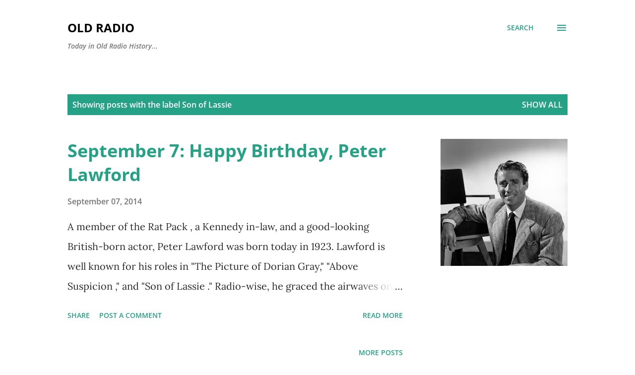

--- FILE ---
content_type: text/html; charset=utf-8
request_url: https://www.google.com/recaptcha/api2/aframe
body_size: 268
content:
<!DOCTYPE HTML><html><head><meta http-equiv="content-type" content="text/html; charset=UTF-8"></head><body><script nonce="OTyzNGkn-1wulPWi4SNP5w">/** Anti-fraud and anti-abuse applications only. See google.com/recaptcha */ try{var clients={'sodar':'https://pagead2.googlesyndication.com/pagead/sodar?'};window.addEventListener("message",function(a){try{if(a.source===window.parent){var b=JSON.parse(a.data);var c=clients[b['id']];if(c){var d=document.createElement('img');d.src=c+b['params']+'&rc='+(localStorage.getItem("rc::a")?sessionStorage.getItem("rc::b"):"");window.document.body.appendChild(d);sessionStorage.setItem("rc::e",parseInt(sessionStorage.getItem("rc::e")||0)+1);localStorage.setItem("rc::h",'1767995088268');}}}catch(b){}});window.parent.postMessage("_grecaptcha_ready", "*");}catch(b){}</script></body></html>

--- FILE ---
content_type: text/plain
request_url: https://www.google-analytics.com/j/collect?v=1&_v=j102&a=1347007405&t=pageview&_s=1&dl=https%3A%2F%2Fwww.oldradio.org%2Fsearch%2Flabel%2FSon%2520of%2520Lassie&ul=en-us%40posix&dt=Old%20Radio&sr=1280x720&vp=1280x720&_u=IEBAAEABAAAAACAAI~&jid=549802020&gjid=403170769&cid=1872379174.1767995087&tid=UA-101008240-1&_gid=1768753658.1767995087&_r=1&_slc=1&z=1212768331
body_size: -450
content:
2,cG-CR566Q4K14